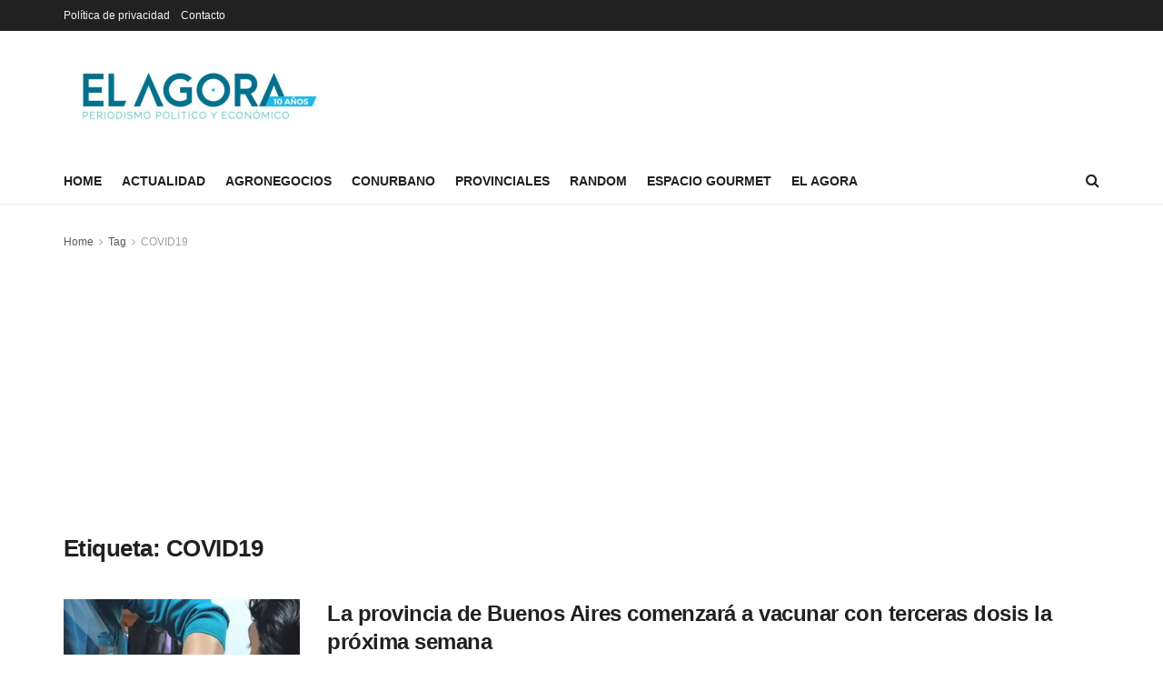

--- FILE ---
content_type: text/html; charset=UTF-8
request_url: http://elagora.com.ar/tag/covid19/
body_size: 17779
content:
<!doctype html>
<!--[if lt IE 7]> <html class="no-js lt-ie9 lt-ie8 lt-ie7" lang="es-AR"> <![endif]-->
<!--[if IE 7]>    <html class="no-js lt-ie9 lt-ie8" lang="es-AR"> <![endif]-->
<!--[if IE 8]>    <html class="no-js lt-ie9" lang="es-AR"> <![endif]-->
<!--[if IE 9]>    <html class="no-js lt-ie10" lang="es-AR"> <![endif]-->
<!--[if gt IE 8]><!--> <html class="no-js" lang="es-AR"> <!--<![endif]-->
<head>
    <meta http-equiv="Content-Type" content="text/html; charset=UTF-8" />
    <meta name='viewport' content='width=device-width, initial-scale=1, user-scalable=yes' />
    <link rel="profile" href="http://gmpg.org/xfn/11" />
    <link rel="pingback" href="http://elagora.com.ar/xmlrpc.php" />
    <meta name='robots' content='index, follow, max-image-preview:large, max-snippet:-1, max-video-preview:-1' />
<meta property="og:type" content="website">
<meta property="og:title" content="La provincia de Buenos Aires comenzará a vacunar con terceras dosis la próxima semana">
<meta property="og:site_name" content="El Agora">
<meta property="og:description" content="El ministro de Salud bonaerense, Nicolás Kreplak, confirmó hoy que &quot;la semana que viene&quot; la Provincia comenzará a vacunar con">
<meta property="og:url" content="https://elagora.com.ar/tag/covid19">
<meta property="og:image" content="https://i0.wp.com/elagora.com.ar/wp-content/uploads/2021/05/COVID.jpg?fit=1170%2C530&amp;ssl=1">
<meta property="og:image:height" content="530">
<meta property="og:image:width" content="1170">
<meta name="twitter:card" content="summary">
<meta name="twitter:url" content="https://elagora.com.ar/tag/covid19">
<meta name="twitter:title" content="La provincia de Buenos Aires comenzará a vacunar con terceras dosis la próxima semana">
<meta name="twitter:description" content="El ministro de Salud bonaerense, Nicolás Kreplak, confirmó hoy que &quot;la semana que viene&quot; la Provincia comenzará a vacunar con">
<meta name="twitter:image:src" content="https://i0.wp.com/elagora.com.ar/wp-content/uploads/2021/05/COVID.jpg?fit=1170%2C530&amp;ssl=1">
<meta name="twitter:image:width" content="1170">
<meta name="twitter:image:height" content="530">
<meta name="twitter:site" content="http://twitter.com">
			<script type="text/javascript">
              var jnews_ajax_url = '/?ajax-request=jnews'
			</script>
			
	<!-- This site is optimized with the Yoast SEO plugin v26.7 - https://yoast.com/wordpress/plugins/seo/ -->
	<title>COVID19 archivos - El Agora</title>
	<link rel="canonical" href="https://elagora.com.ar/tag/covid19/" />
	<meta property="og:locale" content="es_ES" />
	<meta property="og:type" content="article" />
	<meta property="og:title" content="COVID19 archivos - El Agora" />
	<meta property="og:url" content="https://elagora.com.ar/tag/covid19/" />
	<meta property="og:site_name" content="El Agora" />
	<meta name="twitter:card" content="summary_large_image" />
	<meta name="twitter:site" content="@ElagoraAr" />
	<script type="application/ld+json" class="yoast-schema-graph">{"@context":"https://schema.org","@graph":[{"@type":"CollectionPage","@id":"https://elagora.com.ar/tag/covid19/","url":"https://elagora.com.ar/tag/covid19/","name":"COVID19 archivos - El Agora","isPartOf":{"@id":"https://elagora.com.ar/#website"},"primaryImageOfPage":{"@id":"https://elagora.com.ar/tag/covid19/#primaryimage"},"image":{"@id":"https://elagora.com.ar/tag/covid19/#primaryimage"},"thumbnailUrl":"https://i0.wp.com/elagora.com.ar/wp-content/uploads/2021/05/COVID.jpg?fit=1170%2C530&ssl=1","breadcrumb":{"@id":"https://elagora.com.ar/tag/covid19/#breadcrumb"},"inLanguage":"es-AR"},{"@type":"ImageObject","inLanguage":"es-AR","@id":"https://elagora.com.ar/tag/covid19/#primaryimage","url":"https://i0.wp.com/elagora.com.ar/wp-content/uploads/2021/05/COVID.jpg?fit=1170%2C530&ssl=1","contentUrl":"https://i0.wp.com/elagora.com.ar/wp-content/uploads/2021/05/COVID.jpg?fit=1170%2C530&ssl=1","width":1170,"height":530},{"@type":"BreadcrumbList","@id":"https://elagora.com.ar/tag/covid19/#breadcrumb","itemListElement":[{"@type":"ListItem","position":1,"name":"Inicio","item":"https://elagora.com.ar/"},{"@type":"ListItem","position":2,"name":"COVID19"}]},{"@type":"WebSite","@id":"https://elagora.com.ar/#website","url":"https://elagora.com.ar/","name":"El Agora","description":"Periodismo de Precisión","publisher":{"@id":"https://elagora.com.ar/#organization"},"potentialAction":[{"@type":"SearchAction","target":{"@type":"EntryPoint","urlTemplate":"https://elagora.com.ar/?s={search_term_string}"},"query-input":{"@type":"PropertyValueSpecification","valueRequired":true,"valueName":"search_term_string"}}],"inLanguage":"es-AR"},{"@type":"Organization","@id":"https://elagora.com.ar/#organization","name":"El Ágora","url":"https://elagora.com.ar/","logo":{"@type":"ImageObject","inLanguage":"es-AR","@id":"https://elagora.com.ar/#/schema/logo/image/","url":"https://i0.wp.com/elagora.com.ar/wp-content/uploads/2022/01/el-agora.png?fit=478%2C96&ssl=1","contentUrl":"https://i0.wp.com/elagora.com.ar/wp-content/uploads/2022/01/el-agora.png?fit=478%2C96&ssl=1","width":478,"height":96,"caption":"El Ágora"},"image":{"@id":"https://elagora.com.ar/#/schema/logo/image/"},"sameAs":["https://x.com/ElagoraAr"]}]}</script>
	<!-- / Yoast SEO plugin. -->


<link rel='dns-prefetch' href='//www.googletagmanager.com' />
<link rel='dns-prefetch' href='//stats.wp.com' />
<link rel='dns-prefetch' href='//pagead2.googlesyndication.com' />
<link rel='preconnect' href='//i0.wp.com' />
<link rel="alternate" type="application/rss+xml" title="El Agora &raquo; Feed" href="https://elagora.com.ar/feed/" />
<link rel="alternate" type="application/rss+xml" title="El Agora &raquo; RSS de los comentarios" href="https://elagora.com.ar/comments/feed/" />
<link rel="alternate" type="application/rss+xml" title="El Agora &raquo; COVID19 RSS de la etiqueta" href="https://elagora.com.ar/tag/covid19/feed/" />
<style id='wp-img-auto-sizes-contain-inline-css' type='text/css'>
img:is([sizes=auto i],[sizes^="auto," i]){contain-intrinsic-size:3000px 1500px}
/*# sourceURL=wp-img-auto-sizes-contain-inline-css */
</style>
<style id='wp-emoji-styles-inline-css' type='text/css'>

	img.wp-smiley, img.emoji {
		display: inline !important;
		border: none !important;
		box-shadow: none !important;
		height: 1em !important;
		width: 1em !important;
		margin: 0 0.07em !important;
		vertical-align: -0.1em !important;
		background: none !important;
		padding: 0 !important;
	}
/*# sourceURL=wp-emoji-styles-inline-css */
</style>
<style id='wp-block-library-inline-css' type='text/css'>
:root{--wp-block-synced-color:#7a00df;--wp-block-synced-color--rgb:122,0,223;--wp-bound-block-color:var(--wp-block-synced-color);--wp-editor-canvas-background:#ddd;--wp-admin-theme-color:#007cba;--wp-admin-theme-color--rgb:0,124,186;--wp-admin-theme-color-darker-10:#006ba1;--wp-admin-theme-color-darker-10--rgb:0,107,160.5;--wp-admin-theme-color-darker-20:#005a87;--wp-admin-theme-color-darker-20--rgb:0,90,135;--wp-admin-border-width-focus:2px}@media (min-resolution:192dpi){:root{--wp-admin-border-width-focus:1.5px}}.wp-element-button{cursor:pointer}:root .has-very-light-gray-background-color{background-color:#eee}:root .has-very-dark-gray-background-color{background-color:#313131}:root .has-very-light-gray-color{color:#eee}:root .has-very-dark-gray-color{color:#313131}:root .has-vivid-green-cyan-to-vivid-cyan-blue-gradient-background{background:linear-gradient(135deg,#00d084,#0693e3)}:root .has-purple-crush-gradient-background{background:linear-gradient(135deg,#34e2e4,#4721fb 50%,#ab1dfe)}:root .has-hazy-dawn-gradient-background{background:linear-gradient(135deg,#faaca8,#dad0ec)}:root .has-subdued-olive-gradient-background{background:linear-gradient(135deg,#fafae1,#67a671)}:root .has-atomic-cream-gradient-background{background:linear-gradient(135deg,#fdd79a,#004a59)}:root .has-nightshade-gradient-background{background:linear-gradient(135deg,#330968,#31cdcf)}:root .has-midnight-gradient-background{background:linear-gradient(135deg,#020381,#2874fc)}:root{--wp--preset--font-size--normal:16px;--wp--preset--font-size--huge:42px}.has-regular-font-size{font-size:1em}.has-larger-font-size{font-size:2.625em}.has-normal-font-size{font-size:var(--wp--preset--font-size--normal)}.has-huge-font-size{font-size:var(--wp--preset--font-size--huge)}.has-text-align-center{text-align:center}.has-text-align-left{text-align:left}.has-text-align-right{text-align:right}.has-fit-text{white-space:nowrap!important}#end-resizable-editor-section{display:none}.aligncenter{clear:both}.items-justified-left{justify-content:flex-start}.items-justified-center{justify-content:center}.items-justified-right{justify-content:flex-end}.items-justified-space-between{justify-content:space-between}.screen-reader-text{border:0;clip-path:inset(50%);height:1px;margin:-1px;overflow:hidden;padding:0;position:absolute;width:1px;word-wrap:normal!important}.screen-reader-text:focus{background-color:#ddd;clip-path:none;color:#444;display:block;font-size:1em;height:auto;left:5px;line-height:normal;padding:15px 23px 14px;text-decoration:none;top:5px;width:auto;z-index:100000}html :where(.has-border-color){border-style:solid}html :where([style*=border-top-color]){border-top-style:solid}html :where([style*=border-right-color]){border-right-style:solid}html :where([style*=border-bottom-color]){border-bottom-style:solid}html :where([style*=border-left-color]){border-left-style:solid}html :where([style*=border-width]){border-style:solid}html :where([style*=border-top-width]){border-top-style:solid}html :where([style*=border-right-width]){border-right-style:solid}html :where([style*=border-bottom-width]){border-bottom-style:solid}html :where([style*=border-left-width]){border-left-style:solid}html :where(img[class*=wp-image-]){height:auto;max-width:100%}:where(figure){margin:0 0 1em}html :where(.is-position-sticky){--wp-admin--admin-bar--position-offset:var(--wp-admin--admin-bar--height,0px)}@media screen and (max-width:600px){html :where(.is-position-sticky){--wp-admin--admin-bar--position-offset:0px}}

/*# sourceURL=wp-block-library-inline-css */
</style><style id='global-styles-inline-css' type='text/css'>
:root{--wp--preset--aspect-ratio--square: 1;--wp--preset--aspect-ratio--4-3: 4/3;--wp--preset--aspect-ratio--3-4: 3/4;--wp--preset--aspect-ratio--3-2: 3/2;--wp--preset--aspect-ratio--2-3: 2/3;--wp--preset--aspect-ratio--16-9: 16/9;--wp--preset--aspect-ratio--9-16: 9/16;--wp--preset--color--black: #000000;--wp--preset--color--cyan-bluish-gray: #abb8c3;--wp--preset--color--white: #ffffff;--wp--preset--color--pale-pink: #f78da7;--wp--preset--color--vivid-red: #cf2e2e;--wp--preset--color--luminous-vivid-orange: #ff6900;--wp--preset--color--luminous-vivid-amber: #fcb900;--wp--preset--color--light-green-cyan: #7bdcb5;--wp--preset--color--vivid-green-cyan: #00d084;--wp--preset--color--pale-cyan-blue: #8ed1fc;--wp--preset--color--vivid-cyan-blue: #0693e3;--wp--preset--color--vivid-purple: #9b51e0;--wp--preset--gradient--vivid-cyan-blue-to-vivid-purple: linear-gradient(135deg,rgb(6,147,227) 0%,rgb(155,81,224) 100%);--wp--preset--gradient--light-green-cyan-to-vivid-green-cyan: linear-gradient(135deg,rgb(122,220,180) 0%,rgb(0,208,130) 100%);--wp--preset--gradient--luminous-vivid-amber-to-luminous-vivid-orange: linear-gradient(135deg,rgb(252,185,0) 0%,rgb(255,105,0) 100%);--wp--preset--gradient--luminous-vivid-orange-to-vivid-red: linear-gradient(135deg,rgb(255,105,0) 0%,rgb(207,46,46) 100%);--wp--preset--gradient--very-light-gray-to-cyan-bluish-gray: linear-gradient(135deg,rgb(238,238,238) 0%,rgb(169,184,195) 100%);--wp--preset--gradient--cool-to-warm-spectrum: linear-gradient(135deg,rgb(74,234,220) 0%,rgb(151,120,209) 20%,rgb(207,42,186) 40%,rgb(238,44,130) 60%,rgb(251,105,98) 80%,rgb(254,248,76) 100%);--wp--preset--gradient--blush-light-purple: linear-gradient(135deg,rgb(255,206,236) 0%,rgb(152,150,240) 100%);--wp--preset--gradient--blush-bordeaux: linear-gradient(135deg,rgb(254,205,165) 0%,rgb(254,45,45) 50%,rgb(107,0,62) 100%);--wp--preset--gradient--luminous-dusk: linear-gradient(135deg,rgb(255,203,112) 0%,rgb(199,81,192) 50%,rgb(65,88,208) 100%);--wp--preset--gradient--pale-ocean: linear-gradient(135deg,rgb(255,245,203) 0%,rgb(182,227,212) 50%,rgb(51,167,181) 100%);--wp--preset--gradient--electric-grass: linear-gradient(135deg,rgb(202,248,128) 0%,rgb(113,206,126) 100%);--wp--preset--gradient--midnight: linear-gradient(135deg,rgb(2,3,129) 0%,rgb(40,116,252) 100%);--wp--preset--font-size--small: 13px;--wp--preset--font-size--medium: 20px;--wp--preset--font-size--large: 36px;--wp--preset--font-size--x-large: 42px;--wp--preset--spacing--20: 0.44rem;--wp--preset--spacing--30: 0.67rem;--wp--preset--spacing--40: 1rem;--wp--preset--spacing--50: 1.5rem;--wp--preset--spacing--60: 2.25rem;--wp--preset--spacing--70: 3.38rem;--wp--preset--spacing--80: 5.06rem;--wp--preset--shadow--natural: 6px 6px 9px rgba(0, 0, 0, 0.2);--wp--preset--shadow--deep: 12px 12px 50px rgba(0, 0, 0, 0.4);--wp--preset--shadow--sharp: 6px 6px 0px rgba(0, 0, 0, 0.2);--wp--preset--shadow--outlined: 6px 6px 0px -3px rgb(255, 255, 255), 6px 6px rgb(0, 0, 0);--wp--preset--shadow--crisp: 6px 6px 0px rgb(0, 0, 0);}:where(.is-layout-flex){gap: 0.5em;}:where(.is-layout-grid){gap: 0.5em;}body .is-layout-flex{display: flex;}.is-layout-flex{flex-wrap: wrap;align-items: center;}.is-layout-flex > :is(*, div){margin: 0;}body .is-layout-grid{display: grid;}.is-layout-grid > :is(*, div){margin: 0;}:where(.wp-block-columns.is-layout-flex){gap: 2em;}:where(.wp-block-columns.is-layout-grid){gap: 2em;}:where(.wp-block-post-template.is-layout-flex){gap: 1.25em;}:where(.wp-block-post-template.is-layout-grid){gap: 1.25em;}.has-black-color{color: var(--wp--preset--color--black) !important;}.has-cyan-bluish-gray-color{color: var(--wp--preset--color--cyan-bluish-gray) !important;}.has-white-color{color: var(--wp--preset--color--white) !important;}.has-pale-pink-color{color: var(--wp--preset--color--pale-pink) !important;}.has-vivid-red-color{color: var(--wp--preset--color--vivid-red) !important;}.has-luminous-vivid-orange-color{color: var(--wp--preset--color--luminous-vivid-orange) !important;}.has-luminous-vivid-amber-color{color: var(--wp--preset--color--luminous-vivid-amber) !important;}.has-light-green-cyan-color{color: var(--wp--preset--color--light-green-cyan) !important;}.has-vivid-green-cyan-color{color: var(--wp--preset--color--vivid-green-cyan) !important;}.has-pale-cyan-blue-color{color: var(--wp--preset--color--pale-cyan-blue) !important;}.has-vivid-cyan-blue-color{color: var(--wp--preset--color--vivid-cyan-blue) !important;}.has-vivid-purple-color{color: var(--wp--preset--color--vivid-purple) !important;}.has-black-background-color{background-color: var(--wp--preset--color--black) !important;}.has-cyan-bluish-gray-background-color{background-color: var(--wp--preset--color--cyan-bluish-gray) !important;}.has-white-background-color{background-color: var(--wp--preset--color--white) !important;}.has-pale-pink-background-color{background-color: var(--wp--preset--color--pale-pink) !important;}.has-vivid-red-background-color{background-color: var(--wp--preset--color--vivid-red) !important;}.has-luminous-vivid-orange-background-color{background-color: var(--wp--preset--color--luminous-vivid-orange) !important;}.has-luminous-vivid-amber-background-color{background-color: var(--wp--preset--color--luminous-vivid-amber) !important;}.has-light-green-cyan-background-color{background-color: var(--wp--preset--color--light-green-cyan) !important;}.has-vivid-green-cyan-background-color{background-color: var(--wp--preset--color--vivid-green-cyan) !important;}.has-pale-cyan-blue-background-color{background-color: var(--wp--preset--color--pale-cyan-blue) !important;}.has-vivid-cyan-blue-background-color{background-color: var(--wp--preset--color--vivid-cyan-blue) !important;}.has-vivid-purple-background-color{background-color: var(--wp--preset--color--vivid-purple) !important;}.has-black-border-color{border-color: var(--wp--preset--color--black) !important;}.has-cyan-bluish-gray-border-color{border-color: var(--wp--preset--color--cyan-bluish-gray) !important;}.has-white-border-color{border-color: var(--wp--preset--color--white) !important;}.has-pale-pink-border-color{border-color: var(--wp--preset--color--pale-pink) !important;}.has-vivid-red-border-color{border-color: var(--wp--preset--color--vivid-red) !important;}.has-luminous-vivid-orange-border-color{border-color: var(--wp--preset--color--luminous-vivid-orange) !important;}.has-luminous-vivid-amber-border-color{border-color: var(--wp--preset--color--luminous-vivid-amber) !important;}.has-light-green-cyan-border-color{border-color: var(--wp--preset--color--light-green-cyan) !important;}.has-vivid-green-cyan-border-color{border-color: var(--wp--preset--color--vivid-green-cyan) !important;}.has-pale-cyan-blue-border-color{border-color: var(--wp--preset--color--pale-cyan-blue) !important;}.has-vivid-cyan-blue-border-color{border-color: var(--wp--preset--color--vivid-cyan-blue) !important;}.has-vivid-purple-border-color{border-color: var(--wp--preset--color--vivid-purple) !important;}.has-vivid-cyan-blue-to-vivid-purple-gradient-background{background: var(--wp--preset--gradient--vivid-cyan-blue-to-vivid-purple) !important;}.has-light-green-cyan-to-vivid-green-cyan-gradient-background{background: var(--wp--preset--gradient--light-green-cyan-to-vivid-green-cyan) !important;}.has-luminous-vivid-amber-to-luminous-vivid-orange-gradient-background{background: var(--wp--preset--gradient--luminous-vivid-amber-to-luminous-vivid-orange) !important;}.has-luminous-vivid-orange-to-vivid-red-gradient-background{background: var(--wp--preset--gradient--luminous-vivid-orange-to-vivid-red) !important;}.has-very-light-gray-to-cyan-bluish-gray-gradient-background{background: var(--wp--preset--gradient--very-light-gray-to-cyan-bluish-gray) !important;}.has-cool-to-warm-spectrum-gradient-background{background: var(--wp--preset--gradient--cool-to-warm-spectrum) !important;}.has-blush-light-purple-gradient-background{background: var(--wp--preset--gradient--blush-light-purple) !important;}.has-blush-bordeaux-gradient-background{background: var(--wp--preset--gradient--blush-bordeaux) !important;}.has-luminous-dusk-gradient-background{background: var(--wp--preset--gradient--luminous-dusk) !important;}.has-pale-ocean-gradient-background{background: var(--wp--preset--gradient--pale-ocean) !important;}.has-electric-grass-gradient-background{background: var(--wp--preset--gradient--electric-grass) !important;}.has-midnight-gradient-background{background: var(--wp--preset--gradient--midnight) !important;}.has-small-font-size{font-size: var(--wp--preset--font-size--small) !important;}.has-medium-font-size{font-size: var(--wp--preset--font-size--medium) !important;}.has-large-font-size{font-size: var(--wp--preset--font-size--large) !important;}.has-x-large-font-size{font-size: var(--wp--preset--font-size--x-large) !important;}
/*# sourceURL=global-styles-inline-css */
</style>

<style id='classic-theme-styles-inline-css' type='text/css'>
/*! This file is auto-generated */
.wp-block-button__link{color:#fff;background-color:#32373c;border-radius:9999px;box-shadow:none;text-decoration:none;padding:calc(.667em + 2px) calc(1.333em + 2px);font-size:1.125em}.wp-block-file__button{background:#32373c;color:#fff;text-decoration:none}
/*# sourceURL=/wp-includes/css/classic-themes.min.css */
</style>
<link rel='stylesheet' id='wpa-style-css' href='http://elagora.com.ar/wp-content/plugins/wp-accessibility/css/wpa-style.css?ver=2.2.6' type='text/css' media='all' />
<style id='wpa-style-inline-css' type='text/css'>
:root { --admin-bar-top : 7px; }
/*# sourceURL=wpa-style-inline-css */
</style>
<link rel='stylesheet' id='ppress-frontend-css' href='http://elagora.com.ar/wp-content/plugins/wp-user-avatar/assets/css/frontend.min.css?ver=4.16.8' type='text/css' media='all' />
<link rel='stylesheet' id='ppress-flatpickr-css' href='http://elagora.com.ar/wp-content/plugins/wp-user-avatar/assets/flatpickr/flatpickr.min.css?ver=4.16.8' type='text/css' media='all' />
<link rel='stylesheet' id='ppress-select2-css' href='http://elagora.com.ar/wp-content/plugins/wp-user-avatar/assets/select2/select2.min.css?ver=6.9' type='text/css' media='all' />
<link rel='stylesheet' id='js_composer_front-css' href='http://elagora.com.ar/wp-content/plugins/js_composer/assets/css/js_composer.min.css?ver=6.7.0' type='text/css' media='all' />
<link rel='stylesheet' id='mediaelement-css' href='http://elagora.com.ar/wp-includes/js/mediaelement/mediaelementplayer-legacy.min.css?ver=4.2.17' type='text/css' media='all' />
<link rel='stylesheet' id='wp-mediaelement-css' href='http://elagora.com.ar/wp-includes/js/mediaelement/wp-mediaelement.min.css?ver=6.9' type='text/css' media='all' />
<link rel='stylesheet' id='jnews-frontend-css' href='http://elagora.com.ar/wp-content/themes/OLD/jnews/assets/dist/frontend.min.css?ver=6.5.4' type='text/css' media='all' />
<link rel='stylesheet' id='jnews-style-css' href='http://elagora.com.ar/wp-content/themes/OLD/jnews/style.css?ver=6.5.4' type='text/css' media='all' />
<link rel='stylesheet' id='jnews-darkmode-css' href='http://elagora.com.ar/wp-content/themes/OLD/jnews/assets/css/darkmode.css?ver=6.5.4' type='text/css' media='all' />
<link rel='stylesheet' id='jnews-social-login-style-css' href='http://elagora.com.ar/wp-content/plugins/jnews-social-login/assets/css/plugin.css?ver=9.0.0' type='text/css' media='all' />
<link rel='stylesheet' id='jnews-select-share-css' href='http://elagora.com.ar/wp-content/plugins/jnews-social-share/assets/css/plugin.css' type='text/css' media='all' />
<link rel='stylesheet' id='jnews-weather-style-css' href='http://elagora.com.ar/wp-content/plugins/jnews-weather/assets/css/plugin.css?ver=9.0.1' type='text/css' media='all' />
<script type="text/javascript" src="http://elagora.com.ar/wp-includes/js/jquery/jquery.min.js?ver=3.7.1" id="jquery-core-js"></script>
<script type="text/javascript" src="http://elagora.com.ar/wp-includes/js/jquery/jquery-migrate.min.js?ver=3.4.1" id="jquery-migrate-js"></script>
<script type="text/javascript" src="http://elagora.com.ar/wp-content/plugins/wp-user-avatar/assets/flatpickr/flatpickr.min.js?ver=4.16.8" id="ppress-flatpickr-js"></script>
<script type="text/javascript" src="http://elagora.com.ar/wp-content/plugins/wp-user-avatar/assets/select2/select2.min.js?ver=4.16.8" id="ppress-select2-js"></script>

<!-- Google tag (gtag.js) snippet added by Site Kit -->
<!-- Google Analytics snippet added by Site Kit -->
<script type="text/javascript" src="https://www.googletagmanager.com/gtag/js?id=GT-TQDT8X9" id="google_gtagjs-js" async></script>
<script type="text/javascript" id="google_gtagjs-js-after">
/* <![CDATA[ */
window.dataLayer = window.dataLayer || [];function gtag(){dataLayer.push(arguments);}
gtag("set","linker",{"domains":["elagora.com.ar"]});
gtag("js", new Date());
gtag("set", "developer_id.dZTNiMT", true);
gtag("config", "GT-TQDT8X9");
//# sourceURL=google_gtagjs-js-after
/* ]]> */
</script>
<link rel="https://api.w.org/" href="https://elagora.com.ar/wp-json/" /><link rel="alternate" title="JSON" type="application/json" href="https://elagora.com.ar/wp-json/wp/v2/tags/2862" /><link rel="EditURI" type="application/rsd+xml" title="RSD" href="https://elagora.com.ar/xmlrpc.php?rsd" />
<meta name="generator" content="WordPress 6.9" />
<script type="text/javascript">var ajaxurl = "https://elagora.com.ar/wp-admin/admin-ajax.php";</script><meta name="generator" content="Site Kit by Google 1.170.0" />  <script src="https://cdn.onesignal.com/sdks/web/v16/OneSignalSDK.page.js" defer></script>
  <script>
          window.OneSignalDeferred = window.OneSignalDeferred || [];
          OneSignalDeferred.push(async function(OneSignal) {
            await OneSignal.init({
              appId: "",
              serviceWorkerOverrideForTypical: true,
              path: "http://elagora.com.ar/wp-content/plugins/onesignal-free-web-push-notifications/sdk_files/",
              serviceWorkerParam: { scope: "/wp-content/plugins/onesignal-free-web-push-notifications/sdk_files/push/onesignal/" },
              serviceWorkerPath: "OneSignalSDKWorker.js",
            });
          });

          // Unregister the legacy OneSignal service worker to prevent scope conflicts
          if (navigator.serviceWorker) {
            navigator.serviceWorker.getRegistrations().then((registrations) => {
              // Iterate through all registered service workers
              registrations.forEach((registration) => {
                // Check the script URL to identify the specific service worker
                if (registration.active && registration.active.scriptURL.includes('OneSignalSDKWorker.js.php')) {
                  // Unregister the service worker
                  registration.unregister().then((success) => {
                    if (success) {
                      console.log('OneSignalSW: Successfully unregistered:', registration.active.scriptURL);
                    } else {
                      console.log('OneSignalSW: Failed to unregister:', registration.active.scriptURL);
                    }
                  });
                }
              });
            }).catch((error) => {
              console.error('Error fetching service worker registrations:', error);
            });
        }
        </script>
	<style>img#wpstats{display:none}</style>
		
<!-- Google AdSense meta tags added by Site Kit -->
<meta name="google-adsense-platform-account" content="ca-host-pub-2644536267352236">
<meta name="google-adsense-platform-domain" content="sitekit.withgoogle.com">
<!-- End Google AdSense meta tags added by Site Kit -->
<meta name="generator" content="Powered by WPBakery Page Builder - drag and drop page builder for WordPress."/>

<!-- Google Tag Manager snippet added by Site Kit -->
<script type="text/javascript">
/* <![CDATA[ */

			( function( w, d, s, l, i ) {
				w[l] = w[l] || [];
				w[l].push( {'gtm.start': new Date().getTime(), event: 'gtm.js'} );
				var f = d.getElementsByTagName( s )[0],
					j = d.createElement( s ), dl = l != 'dataLayer' ? '&l=' + l : '';
				j.async = true;
				j.src = 'https://www.googletagmanager.com/gtm.js?id=' + i + dl;
				f.parentNode.insertBefore( j, f );
			} )( window, document, 'script', 'dataLayer', 'GTM-KJTDZGGM' );
			
/* ]]> */
</script>

<!-- End Google Tag Manager snippet added by Site Kit -->

<!-- Google AdSense snippet added by Site Kit -->
<script type="text/javascript" async="async" src="https://pagead2.googlesyndication.com/pagead/js/adsbygoogle.js?client=ca-pub-2175882549504213&amp;host=ca-host-pub-2644536267352236" crossorigin="anonymous"></script>

<!-- End Google AdSense snippet added by Site Kit -->
<script type='application/ld+json'>{"@context":"http:\/\/schema.org","@type":"Organization","@id":"http:\/\/elagora.com.ar\/#organization","url":"http:\/\/elagora.com.ar\/","name":"","logo":{"@type":"ImageObject","url":""},"sameAs":["http:\/\/facebook.com","http:\/\/twitter.com"]}</script>
<script type='application/ld+json'>{"@context":"http:\/\/schema.org","@type":"WebSite","@id":"http:\/\/elagora.com.ar\/#website","url":"http:\/\/elagora.com.ar\/","name":"","potentialAction":{"@type":"SearchAction","target":"http:\/\/elagora.com.ar\/?s={search_term_string}","query-input":"required name=search_term_string"}}</script>
<link rel="icon" href="https://i0.wp.com/elagora.com.ar/wp-content/uploads/2020/05/cropped-Untitled-3-2.png?fit=32%2C32&#038;ssl=1" sizes="32x32" />
<link rel="icon" href="https://i0.wp.com/elagora.com.ar/wp-content/uploads/2020/05/cropped-Untitled-3-2.png?fit=192%2C192&#038;ssl=1" sizes="192x192" />
<link rel="apple-touch-icon" href="https://i0.wp.com/elagora.com.ar/wp-content/uploads/2020/05/cropped-Untitled-3-2.png?fit=180%2C180&#038;ssl=1" />
<meta name="msapplication-TileImage" content="https://i0.wp.com/elagora.com.ar/wp-content/uploads/2020/05/cropped-Untitled-3-2.png?fit=270%2C270&#038;ssl=1" />
<style id="jeg_dynamic_css" type="text/css" data-type="jeg_custom-css">a,.jeg_menu_style_5 > li > a:hover,.jeg_menu_style_5 > li.sfHover > a,.jeg_menu_style_5 > li.current-menu-item > a,.jeg_menu_style_5 > li.current-menu-ancestor > a,.jeg_navbar .jeg_menu:not(.jeg_main_menu) > li > a:hover,.jeg_midbar .jeg_menu:not(.jeg_main_menu) > li > a:hover,.jeg_side_tabs li.active,.jeg_block_heading_5 strong,.jeg_block_heading_6 strong,.jeg_block_heading_7 strong,.jeg_block_heading_8 strong,.jeg_subcat_list li a:hover,.jeg_subcat_list li button:hover,.jeg_pl_lg_7 .jeg_thumb .jeg_post_category a,.jeg_pl_xs_2:before,.jeg_pl_xs_4 .jeg_postblock_content:before,.jeg_postblock .jeg_post_title a:hover,.jeg_hero_style_6 .jeg_post_title a:hover,.jeg_sidefeed .jeg_pl_xs_3 .jeg_post_title a:hover,.widget_jnews_popular .jeg_post_title a:hover,.jeg_meta_author a,.widget_archive li a:hover,.widget_pages li a:hover,.widget_meta li a:hover,.widget_recent_entries li a:hover,.widget_rss li a:hover,.widget_rss cite,.widget_categories li a:hover,.widget_categories li.current-cat > a,#breadcrumbs a:hover,.jeg_share_count .counts,.commentlist .bypostauthor > .comment-body > .comment-author > .fn,span.required,.jeg_review_title,.bestprice .price,.authorlink a:hover,.jeg_vertical_playlist .jeg_video_playlist_play_icon,.jeg_vertical_playlist .jeg_video_playlist_item.active .jeg_video_playlist_thumbnail:before,.jeg_horizontal_playlist .jeg_video_playlist_play,.woocommerce li.product .pricegroup .button,.widget_display_forums li a:hover,.widget_display_topics li:before,.widget_display_replies li:before,.widget_display_views li:before,.bbp-breadcrumb a:hover,.jeg_mobile_menu li.sfHover > a,.jeg_mobile_menu li a:hover,.split-template-6 .pagenum { color : #077596; } .jeg_menu_style_1 > li > a:before,.jeg_menu_style_2 > li > a:before,.jeg_menu_style_3 > li > a:before,.jeg_side_toggle,.jeg_slide_caption .jeg_post_category a,.jeg_slider_type_1 .owl-nav .owl-next,.jeg_block_heading_1 .jeg_block_title span,.jeg_block_heading_2 .jeg_block_title span,.jeg_block_heading_3,.jeg_block_heading_4 .jeg_block_title span,.jeg_block_heading_6:after,.jeg_pl_lg_box .jeg_post_category a,.jeg_pl_md_box .jeg_post_category a,.jeg_readmore:hover,.jeg_thumb .jeg_post_category a,.jeg_block_loadmore a:hover, .jeg_postblock.alt .jeg_block_loadmore a:hover,.jeg_block_loadmore a.active,.jeg_postblock_carousel_2 .jeg_post_category a,.jeg_heroblock .jeg_post_category a,.jeg_pagenav_1 .page_number.active,.jeg_pagenav_1 .page_number.active:hover,input[type="submit"],.btn,.button,.widget_tag_cloud a:hover,.popularpost_item:hover .jeg_post_title a:before,.jeg_splitpost_4 .page_nav,.jeg_splitpost_5 .page_nav,.jeg_post_via a:hover,.jeg_post_source a:hover,.jeg_post_tags a:hover,.comment-reply-title small a:before,.comment-reply-title small a:after,.jeg_storelist .productlink,.authorlink li.active a:before,.jeg_footer.dark .socials_widget:not(.nobg) a:hover .fa,.jeg_breakingnews_title,.jeg_overlay_slider_bottom.owl-carousel .owl-nav div,.jeg_overlay_slider_bottom.owl-carousel .owl-nav div:hover,.jeg_vertical_playlist .jeg_video_playlist_current,.woocommerce span.onsale,.woocommerce #respond input#submit:hover,.woocommerce a.button:hover,.woocommerce button.button:hover,.woocommerce input.button:hover,.woocommerce #respond input#submit.alt,.woocommerce a.button.alt,.woocommerce button.button.alt,.woocommerce input.button.alt,.jeg_popup_post .caption,.jeg_footer.dark input[type="submit"],.jeg_footer.dark .btn,.jeg_footer.dark .button,.footer_widget.widget_tag_cloud a:hover, .jeg_inner_content .content-inner .jeg_post_category a:hover, #buddypress .standard-form button, #buddypress a.button, #buddypress input[type="submit"], #buddypress input[type="button"], #buddypress input[type="reset"], #buddypress ul.button-nav li a, #buddypress .generic-button a, #buddypress .generic-button button, #buddypress .comment-reply-link, #buddypress a.bp-title-button, #buddypress.buddypress-wrap .members-list li .user-update .activity-read-more a, div#buddypress .standard-form button:hover,div#buddypress a.button:hover,div#buddypress input[type="submit"]:hover,div#buddypress input[type="button"]:hover,div#buddypress input[type="reset"]:hover,div#buddypress ul.button-nav li a:hover,div#buddypress .generic-button a:hover,div#buddypress .generic-button button:hover,div#buddypress .comment-reply-link:hover,div#buddypress a.bp-title-button:hover,div#buddypress.buddypress-wrap .members-list li .user-update .activity-read-more a:hover, #buddypress #item-nav .item-list-tabs ul li a:before, .jeg_inner_content .jeg_meta_container .follow-wrapper a { background-color : #077596; } .jeg_block_heading_7 .jeg_block_title span, .jeg_readmore:hover, .jeg_block_loadmore a:hover, .jeg_block_loadmore a.active, .jeg_pagenav_1 .page_number.active, .jeg_pagenav_1 .page_number.active:hover, .jeg_pagenav_3 .page_number:hover, .jeg_prevnext_post a:hover h3, .jeg_overlay_slider .jeg_post_category, .jeg_sidefeed .jeg_post.active, .jeg_vertical_playlist.jeg_vertical_playlist .jeg_video_playlist_item.active .jeg_video_playlist_thumbnail img, .jeg_horizontal_playlist .jeg_video_playlist_item.active { border-color : #077596; } .jeg_tabpost_nav li.active, .woocommerce div.product .woocommerce-tabs ul.tabs li.active { border-bottom-color : #077596; } </style><style type="text/css">.no_thumbnail{display: none;}</style><noscript><style> .wpb_animate_when_almost_visible { opacity: 1; }</style></noscript></head>
<body class="archive tag tag-covid19 tag-2862 wp-embed-responsive wp-theme-OLDjnews non-logged-in jeg_toggle_dark jnews jsc_normal wpb-js-composer js-comp-ver-6.7.0 vc_responsive">

    
    

    <div class="jeg_ad jeg_ad_top jnews_header_top_ads">
        <div class='ads-wrapper  '></div>    </div>

    <!-- The Main Wrapper
    ============================================= -->
    <div class="jeg_viewport">

        
        <div class="jeg_header_wrapper">
            <div class="jeg_header_instagram_wrapper">
    </div>

<!-- HEADER -->
<div class="jeg_header normal">
    <div class="jeg_topbar jeg_container dark">
    <div class="container">
        <div class="jeg_nav_row">
            
                <div class="jeg_nav_col jeg_nav_left  jeg_nav_grow">
                    <div class="item_wrap jeg_nav_alignleft">
                        <div class="jeg_nav_item">
	<ul class="jeg_menu jeg_top_menu"><li id="menu-item-7131" class="menu-item menu-item-type-post_type menu-item-object-page current_page_parent menu-item-7131"><a href="https://elagora.com.ar/politica-de-privacidad/">Política de privacidad</a></li>
<li id="menu-item-6810" class="menu-item menu-item-type-custom menu-item-object-custom menu-item-6810"><a href="mailto:contacto@elagora.com.ar">Contacto</a></li>
</ul></div>                    </div>
                </div>

                
                <div class="jeg_nav_col jeg_nav_center  jeg_nav_normal">
                    <div class="item_wrap jeg_nav_aligncenter">
                                            </div>
                </div>

                
                <div class="jeg_nav_col jeg_nav_right  jeg_nav_normal">
                    <div class="item_wrap jeg_nav_alignright">
                                            </div>
                </div>

                        </div>
    </div>
</div><!-- /.jeg_container --><div class="jeg_midbar jeg_container normal">
    <div class="container">
        <div class="jeg_nav_row">
            
                <div class="jeg_nav_col jeg_nav_left jeg_nav_normal">
                    <div class="item_wrap jeg_nav_alignleft">
                        <div class="jeg_nav_item jeg_logo jeg_desktop_logo">
			<div class="site-title">
	    	<a href="https://elagora.com.ar/" style="padding: 0 0 0 0;">
	    	    <img class='jeg_logo_img' src="https://elagora.com.ar/wp-content/uploads/2026/01/WhatsApp-Image-2026-01-04-at-1.10.36-PM-e1767798711516.jpeg" srcset="https://elagora.com.ar/wp-content/uploads/2026/01/WhatsApp-Image-2026-01-04-at-1.10.36-PM-e1767798711516.jpeg 1x, https://elagora.com.ar/wp-content/uploads/2026/01/WhatsApp-Image-2026-01-04-at-1.10.36-PM-e1767544948792.jpeg 2x" alt="El Agora"data-light-src="https://elagora.com.ar/wp-content/uploads/2026/01/WhatsApp-Image-2026-01-04-at-1.10.36-PM-e1767798711516.jpeg" data-light-srcset="https://elagora.com.ar/wp-content/uploads/2026/01/WhatsApp-Image-2026-01-04-at-1.10.36-PM-e1767798711516.jpeg 1x, https://elagora.com.ar/wp-content/uploads/2026/01/WhatsApp-Image-2026-01-04-at-1.10.36-PM-e1767544948792.jpeg 2x" data-dark-src="https://elagora.com.ar/wp-content/uploads/2022/01/el-agora.png" data-dark-srcset="https://elagora.com.ar/wp-content/uploads/2022/01/el-agora.png 1x, https://elagora.com.ar/wp-content/uploads/2026/01/WhatsApp-Image-2026-01-04-at-1.10.36-PM-e1767544948792.jpeg 2x">	    	</a>
	    </div>
	</div>                    </div>
                </div>

                
                <div class="jeg_nav_col jeg_nav_center jeg_nav_normal">
                    <div class="item_wrap jeg_nav_aligncenter">
                                            </div>
                </div>

                
                <div class="jeg_nav_col jeg_nav_right jeg_nav_grow">
                    <div class="item_wrap jeg_nav_alignright">
                                            </div>
                </div>

                        </div>
    </div>
</div><div class="jeg_bottombar jeg_navbar jeg_container jeg_navbar_wrapper jeg_navbar_normal jeg_navbar_normal">
    <div class="container">
        <div class="jeg_nav_row">
            
                <div class="jeg_nav_col jeg_nav_left jeg_nav_grow">
                    <div class="item_wrap jeg_nav_alignleft">
                        <div class="jeg_main_menu_wrapper">
<div class="jeg_nav_item jeg_mainmenu_wrap"><ul class="jeg_menu jeg_main_menu jeg_menu_style_1" data-animation="animate"><li id="menu-item-6795" class="menu-item menu-item-type-post_type menu-item-object-page menu-item-home menu-item-6795 bgnav" data-item-row="default" ><a href="https://elagora.com.ar/">Home</a></li>
<li id="menu-item-6960" class="menu-item menu-item-type-taxonomy menu-item-object-category menu-item-6960 bgnav" data-item-row="default" ><a href="https://elagora.com.ar/category/actualidad/">Actualidad</a></li>
<li id="menu-item-6961" class="menu-item menu-item-type-taxonomy menu-item-object-category menu-item-6961 bgnav" data-item-row="default" ><a href="https://elagora.com.ar/category/agronegocios/">Agronegocios</a></li>
<li id="menu-item-6964" class="menu-item menu-item-type-taxonomy menu-item-object-category menu-item-6964 bgnav" data-item-row="default" ><a href="https://elagora.com.ar/category/conurbani/">Conurbano</a></li>
<li id="menu-item-6965" class="menu-item menu-item-type-taxonomy menu-item-object-category menu-item-6965 bgnav" data-item-row="default" ><a href="https://elagora.com.ar/category/provinciales/">Provinciales</a></li>
<li id="menu-item-6966" class="menu-item menu-item-type-taxonomy menu-item-object-category menu-item-6966 bgnav" data-item-row="default" ><a href="https://elagora.com.ar/category/random/">Random</a></li>
<li id="menu-item-6963" class="menu-item menu-item-type-taxonomy menu-item-object-category menu-item-6963 bgnav" data-item-row="default" ><a href="https://elagora.com.ar/category/espacio-gourmet/">Espacio Gourmet</a></li>
<li id="menu-item-6962" class="menu-item menu-item-type-taxonomy menu-item-object-category menu-item-6962 bgnav" data-item-row="default" ><a href="https://elagora.com.ar/category/el-agora/">El Agora</a></li>
</ul></div></div>
                    </div>
                </div>

                
                <div class="jeg_nav_col jeg_nav_center jeg_nav_normal">
                    <div class="item_wrap jeg_nav_aligncenter">
                                            </div>
                </div>

                
                <div class="jeg_nav_col jeg_nav_right jeg_nav_normal">
                    <div class="item_wrap jeg_nav_alignright">
                        <!-- Search Icon -->
<div class="jeg_nav_item jeg_search_wrapper search_icon jeg_search_popup_expand">
    <a href="#" class="jeg_search_toggle"><i class="fa fa-search"></i></a>
    <form action="http://elagora.com.ar/" method="get" class="jeg_search_form" target="_top">
    <input name="s" class="jeg_search_input" placeholder="Buscar...." type="text" value="" autocomplete="off">
    <button type="submit" class="jeg_search_button btn"><i class="fa fa-search"></i></button>
</form>
<!-- jeg_search_hide with_result no_result -->
<div class="jeg_search_result jeg_search_hide with_result">
    <div class="search-result-wrapper">
    </div>
    <div class="search-link search-noresult">
        Sin resultados    </div>
    <div class="search-link search-all-button">
        <i class="fa fa-search"></i> Ver todos los resultados    </div>
</div></div>                    </div>
                </div>

                        </div>
    </div>
</div></div><!-- /.jeg_header -->        </div>

        <div class="jeg_header_sticky">
            <div class="sticky_blankspace"></div>
<div class="jeg_header normal">
    <div class="jeg_container">
        <div data-mode="scroll" class="jeg_stickybar jeg_navbar jeg_navbar_wrapper jeg_navbar_normal jeg_navbar_normal">
            <div class="container">
    <div class="jeg_nav_row">
        
            <div class="jeg_nav_col jeg_nav_left jeg_nav_grow">
                <div class="item_wrap jeg_nav_alignleft">
                    <div class="jeg_main_menu_wrapper">
<div class="jeg_nav_item jeg_mainmenu_wrap"><ul class="jeg_menu jeg_main_menu jeg_menu_style_1" data-animation="animate"><li class="menu-item menu-item-type-post_type menu-item-object-page menu-item-home menu-item-6795 bgnav" data-item-row="default" ><a href="https://elagora.com.ar/">Home</a></li>
<li class="menu-item menu-item-type-taxonomy menu-item-object-category menu-item-6960 bgnav" data-item-row="default" ><a href="https://elagora.com.ar/category/actualidad/">Actualidad</a></li>
<li class="menu-item menu-item-type-taxonomy menu-item-object-category menu-item-6961 bgnav" data-item-row="default" ><a href="https://elagora.com.ar/category/agronegocios/">Agronegocios</a></li>
<li class="menu-item menu-item-type-taxonomy menu-item-object-category menu-item-6964 bgnav" data-item-row="default" ><a href="https://elagora.com.ar/category/conurbani/">Conurbano</a></li>
<li class="menu-item menu-item-type-taxonomy menu-item-object-category menu-item-6965 bgnav" data-item-row="default" ><a href="https://elagora.com.ar/category/provinciales/">Provinciales</a></li>
<li class="menu-item menu-item-type-taxonomy menu-item-object-category menu-item-6966 bgnav" data-item-row="default" ><a href="https://elagora.com.ar/category/random/">Random</a></li>
<li class="menu-item menu-item-type-taxonomy menu-item-object-category menu-item-6963 bgnav" data-item-row="default" ><a href="https://elagora.com.ar/category/espacio-gourmet/">Espacio Gourmet</a></li>
<li class="menu-item menu-item-type-taxonomy menu-item-object-category menu-item-6962 bgnav" data-item-row="default" ><a href="https://elagora.com.ar/category/el-agora/">El Agora</a></li>
</ul></div></div>
                </div>
            </div>

            
            <div class="jeg_nav_col jeg_nav_center jeg_nav_normal">
                <div class="item_wrap jeg_nav_aligncenter">
                                    </div>
            </div>

            
            <div class="jeg_nav_col jeg_nav_right jeg_nav_normal">
                <div class="item_wrap jeg_nav_alignright">
                    <!-- Search Icon -->
<div class="jeg_nav_item jeg_search_wrapper search_icon jeg_search_popup_expand">
    <a href="#" class="jeg_search_toggle"><i class="fa fa-search"></i></a>
    <form action="http://elagora.com.ar/" method="get" class="jeg_search_form" target="_top">
    <input name="s" class="jeg_search_input" placeholder="Buscar...." type="text" value="" autocomplete="off">
    <button type="submit" class="jeg_search_button btn"><i class="fa fa-search"></i></button>
</form>
<!-- jeg_search_hide with_result no_result -->
<div class="jeg_search_result jeg_search_hide with_result">
    <div class="search-result-wrapper">
    </div>
    <div class="search-link search-noresult">
        Sin resultados    </div>
    <div class="search-link search-all-button">
        <i class="fa fa-search"></i> Ver todos los resultados    </div>
</div></div>                </div>
            </div>

                </div>
</div>        </div>
    </div>
</div>
        </div>

        <div class="jeg_navbar_mobile_wrapper">
            <div class="jeg_navbar_mobile" data-mode="scroll">
    <div class="jeg_mobile_bottombar jeg_mobile_midbar jeg_container normal">
    <div class="container">
        <div class="jeg_nav_row">
            
                <div class="jeg_nav_col jeg_nav_left jeg_nav_normal">
                    <div class="item_wrap jeg_nav_alignleft">
                        <div class="jeg_nav_item">
    <a href="#" class="toggle_btn jeg_mobile_toggle"><i class="fa fa-bars"></i></a>
</div>                    </div>
                </div>

                
                <div class="jeg_nav_col jeg_nav_center jeg_nav_grow">
                    <div class="item_wrap jeg_nav_aligncenter">
                        <div class="jeg_nav_item jeg_mobile_logo">
			<div class="site-title">
	    	<a href="https://elagora.com.ar/">
		        <img class='jeg_logo_img' src="https://elagora.com.ar/wp-content/uploads/2026/01/WhatsApp-Image-2026-01-04-at-1.10.36-PM-e1767544948792.jpeg" srcset="https://elagora.com.ar/wp-content/uploads/2026/01/WhatsApp-Image-2026-01-04-at-1.10.36-PM-e1767544948792.jpeg 1x, https://elagora.com.ar/wp-content/uploads/2026/01/WhatsApp-Image-2026-01-04-at-1.10.36-PM-e1767544948792.jpeg 2x" alt="El Agora"data-light-src="https://elagora.com.ar/wp-content/uploads/2026/01/WhatsApp-Image-2026-01-04-at-1.10.36-PM-e1767544948792.jpeg" data-light-srcset="https://elagora.com.ar/wp-content/uploads/2026/01/WhatsApp-Image-2026-01-04-at-1.10.36-PM-e1767544948792.jpeg 1x, https://elagora.com.ar/wp-content/uploads/2026/01/WhatsApp-Image-2026-01-04-at-1.10.36-PM-e1767544948792.jpeg 2x" data-dark-src="https://elagora.com.ar/wp-content/uploads/2026/01/WhatsApp-Image-2026-01-04-at-1.10.36-PM-e1767544948792.jpeg" data-dark-srcset="https://elagora.com.ar/wp-content/uploads/2026/01/WhatsApp-Image-2026-01-04-at-1.10.36-PM-e1767544948792.jpeg 1x, https://elagora.com.ar/wp-content/uploads/2026/01/WhatsApp-Image-2026-01-04-at-1.10.36-PM-e1767544948792.jpeg 2x">		    </a>
	    </div>
	</div>                    </div>
                </div>

                
                <div class="jeg_nav_col jeg_nav_right jeg_nav_normal">
                    <div class="item_wrap jeg_nav_alignright">
                        <div class="jeg_nav_item jeg_search_wrapper jeg_search_popup_expand">
    <a href="#" class="jeg_search_toggle"><i class="fa fa-search"></i></a>
	<form action="http://elagora.com.ar/" method="get" class="jeg_search_form" target="_top">
    <input name="s" class="jeg_search_input" placeholder="Buscar...." type="text" value="" autocomplete="off">
    <button type="submit" class="jeg_search_button btn"><i class="fa fa-search"></i></button>
</form>
<!-- jeg_search_hide with_result no_result -->
<div class="jeg_search_result jeg_search_hide with_result">
    <div class="search-result-wrapper">
    </div>
    <div class="search-link search-noresult">
        Sin resultados    </div>
    <div class="search-link search-all-button">
        <i class="fa fa-search"></i> Ver todos los resultados    </div>
</div></div>                    </div>
                </div>

                        </div>
    </div>
</div></div>
<div class="sticky_blankspace" style="height: 60px;"></div>        </div>
<div class="jeg_main ">
    <div class="jeg_container">
        <div class="jeg_content">
            <div class="jeg_section">
                <div class="container">

                    <div class="jeg_ad jeg_archive jnews_archive_above_content_ads "><div class='ads-wrapper  '></div></div>
                    <div class="jeg_cat_content row">
                        <div class="jeg_main_content col-sm-12">
                            <div class="jeg_inner_content">
                                <div class="jeg_archive_header">
                                                                            <div class="jeg_breadcrumbs jeg_breadcrumb_container">
                                            <div id="breadcrumbs"><span class="">
                <a href="https://elagora.com.ar">Home</a>
            </span><i class="fa fa-angle-right"></i><span class="">
                <a href="">Tag</a>
            </span><i class="fa fa-angle-right"></i><span class="breadcrumb_last_link">
                <a href="https://elagora.com.ar/tag/covid19/">COVID19</a>
            </span></div>                                        </div>
                                                                        
                                    <h1 class="jeg_archive_title">Etiqueta: <span>COVID19</span></h1>                                                                    </div>
                                
                                <div class="jnews_archive_content_wrapper">
                                    <div class="jeg_postblock_3 jeg_postblock jeg_col_3o3">
                <div class="jeg_block_container">
                    <div class="jeg_posts jeg_load_more_flag">
                <article class="jeg_post jeg_pl_md_2 format-standard">
                <div class="jeg_thumb">
                    
                    <a href="https://elagora.com.ar/la-provincia-de-buenos-aires-comenzara-a-vacunar-con-terceras-dosis-la-proxima-semana/"><div class="thumbnail-container animate-lazy  size-715 "><img width="350" height="250" src="http://elagora.com.ar/wp-content/themes/OLD/jnews/assets/img/jeg-empty.png" class="lazyload wp-post-image" alt="COVID-19: La OMS clasifica la variante descubierta en India como “de preocupación mundial”" decoding="async" loading="lazy" data-src="https://i0.wp.com/elagora.com.ar/wp-content/uploads/2021/05/COVID.jpg?resize=350%2C250&amp;ssl=1" data-sizes="auto" data-expand="700" /></div></a>
                </div>
                <div class="jeg_postblock_content">
                    <h3 class="jeg_post_title">
                        <a href="https://elagora.com.ar/la-provincia-de-buenos-aires-comenzara-a-vacunar-con-terceras-dosis-la-proxima-semana/">La provincia de Buenos Aires comenzará a vacunar con terceras dosis la próxima semana</a>
                    </h3>
                    <div class="jeg_post_meta"><div class="jeg_meta_author"><span class="by">Por</span> <a href="https://elagora.com.ar/author/el-agora/">El Ágora</a></div><div class="jeg_meta_date"><a href="https://elagora.com.ar/la-provincia-de-buenos-aires-comenzara-a-vacunar-con-terceras-dosis-la-proxima-semana/"><i class="fa fa-clock-o"></i> 4 noviembre, 2021</a></div><div class="jeg_meta_comment"><a href="https://elagora.com.ar/la-provincia-de-buenos-aires-comenzara-a-vacunar-con-terceras-dosis-la-proxima-semana/#comments" ><i class="fa fa-comment-o"></i> 0 </a></div></div>
                    <div class="jeg_post_excerpt">
                        <p>El ministro de Salud bonaerense, Nicolás Kreplak, confirmó hoy que "la semana que viene" la Provincia comenzará a vacunar con ...</p>
                    </div>
                </div>
            </article><article class="jeg_post jeg_pl_md_2 format-standard">
                <div class="jeg_thumb">
                    
                    <a href="https://elagora.com.ar/astrazeneca-la-tercera-dosis-de-la-vacuna-produce-una-fuerte-respuesta-inmune-segun-un-estudio/"><div class="thumbnail-container animate-lazy  size-715 "><img width="350" height="250" src="http://elagora.com.ar/wp-content/themes/OLD/jnews/assets/img/jeg-empty.png" class="lazyload wp-post-image" alt="AstraZeneca: la tercera dosis de la vacuna produce una fuerte respuesta inmune, según un estudio" decoding="async" loading="lazy" data-src="https://i0.wp.com/elagora.com.ar/wp-content/uploads/2021/06/2021-06-15t114259z_794988465_rc2z0o9utvyn_rtrmadp_3_health-coronavirus-pakistan-astrazeneca-1.jpg?resize=350%2C250&amp;ssl=1" data-sizes="auto" data-expand="700" /></div></a>
                </div>
                <div class="jeg_postblock_content">
                    <h3 class="jeg_post_title">
                        <a href="https://elagora.com.ar/astrazeneca-la-tercera-dosis-de-la-vacuna-produce-una-fuerte-respuesta-inmune-segun-un-estudio/">AstraZeneca: la tercera dosis de la vacuna produce una fuerte respuesta inmune, según un estudio</a>
                    </h3>
                    <div class="jeg_post_meta"><div class="jeg_meta_author"><span class="by">Por</span> <a href="https://elagora.com.ar/author/el-agora/">El Ágora</a></div><div class="jeg_meta_date"><a href="https://elagora.com.ar/astrazeneca-la-tercera-dosis-de-la-vacuna-produce-una-fuerte-respuesta-inmune-segun-un-estudio/"><i class="fa fa-clock-o"></i> 1 julio, 2021</a></div><div class="jeg_meta_comment"><a href="https://elagora.com.ar/astrazeneca-la-tercera-dosis-de-la-vacuna-produce-una-fuerte-respuesta-inmune-segun-un-estudio/#comments" ><i class="fa fa-comment-o"></i> 0 </a></div></div>
                    <div class="jeg_post_excerpt">
                        <p>Una tercera dosis de la vacuna covid-19, producida por AstraZeneca con la Universidad de Oxford, "produce una fuerte respuesta inmune", ...</p>
                    </div>
                </div>
            </article><article class="jeg_post jeg_pl_md_2 format-standard">
                <div class="jeg_thumb">
                    
                    <a href="https://elagora.com.ar/la-pandemia-y-tres-temores/"><div class="thumbnail-container animate-lazy  size-715 "><img width="267" height="189" src="http://elagora.com.ar/wp-content/themes/OLD/jnews/assets/img/jeg-empty.png" class="lazyload wp-post-image" alt="Otro día récord: 663 personas murieron por coronavirus en el país" decoding="async" loading="lazy" data-src="https://i0.wp.com/elagora.com.ar/wp-content/uploads/2020/10/covid1.jpg?resize=267%2C189&amp;ssl=1" data-sizes="auto" data-expand="700" /></div></a>
                </div>
                <div class="jeg_postblock_content">
                    <h3 class="jeg_post_title">
                        <a href="https://elagora.com.ar/la-pandemia-y-tres-temores/">La pandemia y tres temores</a>
                    </h3>
                    <div class="jeg_post_meta"><div class="jeg_meta_author"><span class="by">Por</span> <a href="https://elagora.com.ar/author/el-agora/">El Ágora</a></div><div class="jeg_meta_date"><a href="https://elagora.com.ar/la-pandemia-y-tres-temores/"><i class="fa fa-clock-o"></i> 17 junio, 2021</a></div><div class="jeg_meta_comment"><a href="https://elagora.com.ar/la-pandemia-y-tres-temores/#comments" ><i class="fa fa-comment-o"></i> 0 </a></div></div>
                    <div class="jeg_post_excerpt">
                        <p>Por Tito Narosky, Aves Argentinas Un enemigo temible, insidioso y devastador se ha ensañado con la especie humana. Cuando esta ...</p>
                    </div>
                </div>
            </article><article class="jeg_post jeg_pl_md_2 format-standard">
                <div class="jeg_thumb">
                    
                    <a href="https://elagora.com.ar/se-desarrollo-una-herramienta-para-conocer-la-respuesta-del-sistema-inmunologico-frente-al-covid-19-y-las-vacunas/"><div class="thumbnail-container animate-lazy  size-715 "><img width="350" height="250" src="http://elagora.com.ar/wp-content/themes/OLD/jnews/assets/img/jeg-empty.png" class="lazyload wp-post-image" alt="Se desarrolló una  herramienta para conocer la respuesta del sistema inmunológico frente al covid 19 y las vacunas" decoding="async" loading="lazy" data-src="https://i0.wp.com/elagora.com.ar/wp-content/uploads/2021/04/Instituto-de-biologia-y-medicina.jpg?resize=350%2C250&amp;ssl=1" data-sizes="auto" data-expand="700" /></div></a>
                </div>
                <div class="jeg_postblock_content">
                    <h3 class="jeg_post_title">
                        <a href="https://elagora.com.ar/se-desarrollo-una-herramienta-para-conocer-la-respuesta-del-sistema-inmunologico-frente-al-covid-19-y-las-vacunas/">Se desarrolló una  herramienta para conocer la respuesta del sistema inmunológico frente al covid 19 y las vacunas</a>
                    </h3>
                    <div class="jeg_post_meta"><div class="jeg_meta_author"><span class="by">Por</span> <a href="https://elagora.com.ar/author/el-agora/">El Ágora</a></div><div class="jeg_meta_date"><a href="https://elagora.com.ar/se-desarrollo-una-herramienta-para-conocer-la-respuesta-del-sistema-inmunologico-frente-al-covid-19-y-las-vacunas/"><i class="fa fa-clock-o"></i> 29 abril, 2021</a></div><div class="jeg_meta_comment"><a href="https://elagora.com.ar/se-desarrollo-una-herramienta-para-conocer-la-respuesta-del-sistema-inmunologico-frente-al-covid-19-y-las-vacunas/#comments" ><i class="fa fa-comment-o"></i> 0 </a></div></div>
                    <div class="jeg_post_excerpt">
                        <p>Se llama COVID-T, una plataforma que permitirá analizar la efectividad de vacunas y situación de pacientes convalecientes del COVID-19 a ...</p>
                    </div>
                </div>
            </article><article class="jeg_post jeg_pl_md_2 format-standard">
                <div class="jeg_thumb">
                    
                    <a href="https://elagora.com.ar/el-gobierno-bonaerense-advierte-que-la-segunda-ola-ya-empezo-y-no-descarta-restricciones/"><div class="thumbnail-container animate-lazy  size-715 "><img width="350" height="250" src="http://elagora.com.ar/wp-content/themes/OLD/jnews/assets/img/jeg-empty.png" class="lazyload wp-post-image" alt="Se oficializó la extensión de las medidas de distanciamiento y aislamiento por coronavirus" decoding="async" loading="lazy" data-src="https://i0.wp.com/elagora.com.ar/wp-content/uploads/2020/10/salud-mental-en-cuarentena.jpg?resize=350%2C250&amp;ssl=1" data-sizes="auto" data-expand="700" /></div></a>
                </div>
                <div class="jeg_postblock_content">
                    <h3 class="jeg_post_title">
                        <a href="https://elagora.com.ar/el-gobierno-bonaerense-advierte-que-la-segunda-ola-ya-empezo-y-no-descarta-restricciones/">El gobierno bonaerense advierte que la segunda ola ya empezó y no descarta restricciones</a>
                    </h3>
                    <div class="jeg_post_meta"><div class="jeg_meta_author"><span class="by">Por</span> <a href="https://elagora.com.ar/author/el-agora/">El Ágora</a></div><div class="jeg_meta_date"><a href="https://elagora.com.ar/el-gobierno-bonaerense-advierte-que-la-segunda-ola-ya-empezo-y-no-descarta-restricciones/"><i class="fa fa-clock-o"></i> 29 marzo, 2021</a></div><div class="jeg_meta_comment"><a href="https://elagora.com.ar/el-gobierno-bonaerense-advierte-que-la-segunda-ola-ya-empezo-y-no-descarta-restricciones/#comments" ><i class="fa fa-comment-o"></i> 0 </a></div></div>
                    <div class="jeg_post_excerpt">
                        <p>El viceministro de Salud bonaerense, Nicolás Kreplak, advirtió este jueves sobre un aumento de contagios de coronavirus en la región, ...</p>
                    </div>
                </div>
            </article><article class="jeg_post jeg_pl_md_2 format-standard">
                <div class="jeg_thumb">
                    
                    <a href="https://elagora.com.ar/buenos-aires-la-asignacion-de-turnos-de-vacunacion-contra-el-covid-llegaran-tambien-por-whatsapp/"><div class="thumbnail-container animate-lazy  size-715 "><img width="350" height="250" src="http://elagora.com.ar/wp-content/themes/OLD/jnews/assets/img/jeg-empty.png" class="lazyload wp-post-image" alt="Buenos Aires: la asignación de turnos de vacunación contra el covid llegarán también por WhatsApp" decoding="async" loading="lazy" data-src="https://i0.wp.com/elagora.com.ar/wp-content/uploads/2021/03/foto1.jpeg?resize=350%2C250&amp;ssl=1" data-sizes="auto" data-expand="700" /></div></a>
                </div>
                <div class="jeg_postblock_content">
                    <h3 class="jeg_post_title">
                        <a href="https://elagora.com.ar/buenos-aires-la-asignacion-de-turnos-de-vacunacion-contra-el-covid-llegaran-tambien-por-whatsapp/">Buenos Aires: la asignación de turnos de vacunación contra el covid llegarán también por WhatsApp</a>
                    </h3>
                    <div class="jeg_post_meta"><div class="jeg_meta_author"><span class="by">Por</span> <a href="https://elagora.com.ar/author/el-agora/">El Ágora</a></div><div class="jeg_meta_date"><a href="https://elagora.com.ar/buenos-aires-la-asignacion-de-turnos-de-vacunacion-contra-el-covid-llegaran-tambien-por-whatsapp/"><i class="fa fa-clock-o"></i> 3 marzo, 2021</a></div><div class="jeg_meta_comment"><a href="https://elagora.com.ar/buenos-aires-la-asignacion-de-turnos-de-vacunacion-contra-el-covid-llegaran-tambien-por-whatsapp/#comments" ><i class="fa fa-comment-o"></i> 0 </a></div></div>
                    <div class="jeg_post_excerpt">
                        <p>A partir de marzo, los avisos sobre la asignación de turnos de vacunación en el marco del plan Buenos Aires ...</p>
                    </div>
                </div>
            </article><article class="jeg_post jeg_pl_md_2 format-standard">
                <div class="jeg_thumb">
                    
                    <a href="https://elagora.com.ar/el-inta-desarrolla-con-resultados-preliminares-favorables-una-vacuna-contra-el-coronavirus/"><div class="thumbnail-container animate-lazy  size-715 "><img width="350" height="250" src="http://elagora.com.ar/wp-content/themes/OLD/jnews/assets/img/jeg-empty.png" class="lazyload wp-post-image" alt="El INTA desarrolla con resultados preliminares favorables una vacuna contra el coronavirus" decoding="async" loading="lazy" data-src="https://i0.wp.com/elagora.com.ar/wp-content/uploads/2021/02/convenio-inta-laboratorios-bago-.jpg?resize=350%2C250&amp;ssl=1" data-sizes="auto" data-expand="700" /></div></a>
                </div>
                <div class="jeg_postblock_content">
                    <h3 class="jeg_post_title">
                        <a href="https://elagora.com.ar/el-inta-desarrolla-con-resultados-preliminares-favorables-una-vacuna-contra-el-coronavirus/">El INTA desarrolla con resultados preliminares favorables una vacuna contra el coronavirus</a>
                    </h3>
                    <div class="jeg_post_meta"><div class="jeg_meta_author"><span class="by">Por</span> <a href="https://elagora.com.ar/author/el-agora/">El Ágora</a></div><div class="jeg_meta_date"><a href="https://elagora.com.ar/el-inta-desarrolla-con-resultados-preliminares-favorables-una-vacuna-contra-el-coronavirus/"><i class="fa fa-clock-o"></i> 19 febrero, 2021</a></div><div class="jeg_meta_comment"><a href="https://elagora.com.ar/el-inta-desarrolla-con-resultados-preliminares-favorables-una-vacuna-contra-el-coronavirus/#comments" ><i class="fa fa-comment-o"></i> 0 </a></div></div>
                    <div class="jeg_post_excerpt">
                        <p>El Instituto Nacional de Tecnología Agropecuaria (INTA), investigadores del Conicet y Laboratorios Bagó acordaron que financiarán estudios en colaboración para ...</p>
                    </div>
                </div>
            </article><article class="jeg_post jeg_pl_md_2 format-standard">
                <div class="jeg_thumb">
                    
                    <a href="https://elagora.com.ar/kicillof-el-1-de-marzo-habra-presencialidad-en-las-escuelas/"><div class="thumbnail-container animate-lazy  size-715 "><img width="350" height="250" src="http://elagora.com.ar/wp-content/themes/OLD/jnews/assets/img/jeg-empty.png" class="lazyload wp-post-image" alt="Kicillof: &#8220;El 1° de marzo habrá presencialidad&#8221; en las escuelas" decoding="async" loading="lazy" data-src="https://i0.wp.com/elagora.com.ar/wp-content/uploads/2021/01/AB3287_2-scaled.jpg?resize=350%2C250&amp;ssl=1" data-sizes="auto" data-expand="700" /></div></a>
                </div>
                <div class="jeg_postblock_content">
                    <h3 class="jeg_post_title">
                        <a href="https://elagora.com.ar/kicillof-el-1-de-marzo-habra-presencialidad-en-las-escuelas/">Kicillof: &#8220;El 1° de marzo habrá presencialidad&#8221; en las escuelas</a>
                    </h3>
                    <div class="jeg_post_meta"><div class="jeg_meta_author"><span class="by">Por</span> <a href="https://elagora.com.ar/author/el-agora/">El Ágora</a></div><div class="jeg_meta_date"><a href="https://elagora.com.ar/kicillof-el-1-de-marzo-habra-presencialidad-en-las-escuelas/"><i class="fa fa-clock-o"></i> 27 enero, 2021</a></div><div class="jeg_meta_comment"><a href="https://elagora.com.ar/kicillof-el-1-de-marzo-habra-presencialidad-en-las-escuelas/#comments" ><i class="fa fa-comment-o"></i> 0 </a></div></div>
                    <div class="jeg_post_excerpt">
                        <p>El gobernador Axel Kicillof encabezó hoy en Villa Gesell una reunión con intendentes en la que presentó la situación epidemiológica ...</p>
                    </div>
                </div>
            </article><article class="jeg_post jeg_pl_md_2 format-standard">
                <div class="jeg_thumb">
                    
                    <a href="https://elagora.com.ar/kicillof-la-continuidad-de-la-temporada-turistica-depende-de-como-nos-comportemos-como-sociedad/"><div class="thumbnail-container animate-lazy  size-715 "><img width="350" height="250" src="http://elagora.com.ar/wp-content/themes/OLD/jnews/assets/img/jeg-empty.png" class="lazyload wp-post-image" alt="Kicillof: “La continuidad de la temporada turística depende de cómo nos comportemos como sociedad&#8221;" decoding="async" loading="lazy" data-src="https://i0.wp.com/elagora.com.ar/wp-content/uploads/2021/01/DSC03989-scaled.jpg?resize=350%2C250&amp;ssl=1" data-sizes="auto" data-expand="700" /></div></a>
                </div>
                <div class="jeg_postblock_content">
                    <h3 class="jeg_post_title">
                        <a href="https://elagora.com.ar/kicillof-la-continuidad-de-la-temporada-turistica-depende-de-como-nos-comportemos-como-sociedad/">Kicillof: “La continuidad de la temporada turística depende de cómo nos comportemos como sociedad&#8221;</a>
                    </h3>
                    <div class="jeg_post_meta"><div class="jeg_meta_author"><span class="by">Por</span> <a href="https://elagora.com.ar/author/el-agora/">El Ágora</a></div><div class="jeg_meta_date"><a href="https://elagora.com.ar/kicillof-la-continuidad-de-la-temporada-turistica-depende-de-como-nos-comportemos-como-sociedad/"><i class="fa fa-clock-o"></i> 7 enero, 2021</a></div><div class="jeg_meta_comment"><a href="https://elagora.com.ar/kicillof-la-continuidad-de-la-temporada-turistica-depende-de-como-nos-comportemos-como-sociedad/#comments" ><i class="fa fa-comment-o"></i> 0 </a></div></div>
                    <div class="jeg_post_excerpt">
                        <p>El gobernador Axel Kicillof afirmó que “se está viendo un crecimiento muy acelerado de los casos”, y remarcó la necesidad ...</p>
                    </div>
                </div>
            </article><article class="jeg_post jeg_pl_md_2 format-standard">
                <div class="jeg_thumb">
                    
                    <a href="https://elagora.com.ar/el-coronavirus-es-el-enemigo-publico-numero-uno/"><div class="thumbnail-container animate-lazy  size-715 "><img width="350" height="250" src="http://elagora.com.ar/wp-content/themes/OLD/jnews/assets/img/jeg-empty.png" class="lazyload wp-post-image" alt="El coronavirus &#8220;es el enemigo público número uno&#8221; a nivel mundial" decoding="async" loading="lazy" data-src="https://i0.wp.com/elagora.com.ar/wp-content/uploads/2020/02/coronavirus11feb.jpg?resize=350%2C250&amp;ssl=1" data-sizes="auto" data-expand="700" /></div></a>
                </div>
                <div class="jeg_postblock_content">
                    <h3 class="jeg_post_title">
                        <a href="https://elagora.com.ar/el-coronavirus-es-el-enemigo-publico-numero-uno/">El coronavirus &#8220;es el enemigo público número uno&#8221; a nivel mundial</a>
                    </h3>
                    <div class="jeg_post_meta"><div class="jeg_meta_author"><span class="by">Por</span> <a href="https://elagora.com.ar/author/el-agora/">El Ágora</a></div><div class="jeg_meta_date"><a href="https://elagora.com.ar/el-coronavirus-es-el-enemigo-publico-numero-uno/"><i class="fa fa-clock-o"></i> 21 agosto, 2020</a></div><div class="jeg_meta_comment"><a href="https://elagora.com.ar/el-coronavirus-es-el-enemigo-publico-numero-uno/#comments" ><i class="fa fa-comment-o"></i> 0 </a></div></div>
                    <div class="jeg_post_excerpt">
                        <p>El brote de coronavirus en China podría terminar en abril, dijo el principal experto en la epidemia del país, pero ...</p>
                    </div>
                </div>
            </article>
            </div>
                </div>
            </div>                                </div>
                                
                                                            </div>
                        </div>
	                    <div class="jeg_sidebar left jeg_sticky_sidebar col-sm-4">
    </div>
                    </div>
                </div>
            </div>
        </div>
        <div class="jeg_ad jnews_above_footer_ads "><div class='ads-wrapper  '></div></div>    </div>
</div>


        <div class="footer-holder" id="footer" data-id="footer">
            <div class="jeg_footer jeg_footer_6 normal">
    <div class="jeg_footer_container jeg_container">

        <div class="jeg_footer_content">
            <div class="container">
                <div class="jeg_footer_primary clearfix">
                    <div class="footer_widget widget_jnews_about" id="jnews_about-2">        <div class="jeg_about ">
                                                <p></p>

                    </div>
</div><div class="footer_widget widget_jnews_about" id="jnews_about-1">        <div class="jeg_about ">
                            <a class="footer_logo" href="https://elagora.com.ar/">
                    <img class='lazyload' data-src="https://i0.wp.com/elagora.com.ar/wp-content/uploads/2025/12/WhatsApp-Image-2025-10-30-at-3.10.55-PM.jpeg?fit=1600%2C900&#038;ssl=1" data-srcset="https://i0.wp.com/elagora.com.ar/wp-content/uploads/2025/12/WhatsApp-Image-2025-10-30-at-3.10.55-PM.jpeg?fit=1600%2C900&#038;ssl=1 1x,  2x" alt="El Agora" data-pin-no-hover="true">
                </a>
                                                <p>Periodismo de precisión</p>

                    </div>
</div>                </div>
            </div>
        </div>

        <div class="jeg_footer_instagram_wrapper">
                    </div>

        
        <div class="jeg_footer_bottom">
            <div class="container">

                <!-- secondary footer right -->
                <div class="footer_right">

                    
                    <ul class="jeg_menu_footer"><li class="menu-item menu-item-type-post_type menu-item-object-page current_page_parent menu-item-7131"><a href="https://elagora.com.ar/politica-de-privacidad/">Política de privacidad</a></li>
<li class="menu-item menu-item-type-custom menu-item-object-custom menu-item-6810"><a href="mailto:contacto@elagora.com.ar">Contacto</a></li>
</ul>
                    
                </div>

                <!-- secondary footer left -->
                
                
                                    <p class="copyright"> &copy; 2026 <a href="http://jegtheme.com" title="Premium WordPress news &amp; magazine theme">JNews</a> - Premium WordPress news &amp; magazine theme by <a href="http://jegtheme.com" title="Jegtheme">Jegtheme</a>. </p>
                
            </div>
        </div>

        
    </div>
</div><!-- /.footer -->        </div>

        <div class="jscroll-to-top">
        	<a href="#back-to-top" class="jscroll-to-top_link"><i class="fa fa-angle-up"></i></a>
        </div>
    </div>

    <!-- Mobile Navigation
    ============================================= -->
<div id="jeg_off_canvas" class="normal">
    <a href="#" class="jeg_menu_close"><i class="jegicon-cross"></i></a>
    <div class="jeg_bg_overlay"></div>
    <div class="jeg_mobile_wrapper">
        <div class="nav_wrap">
    <div class="item_main">
        <!-- Search Form -->
<div class="jeg_aside_item jeg_search_wrapper jeg_search_no_expand round">
    <a href="#" class="jeg_search_toggle"><i class="fa fa-search"></i></a>
    <form action="http://elagora.com.ar/" method="get" class="jeg_search_form" target="_top">
    <input name="s" class="jeg_search_input" placeholder="Buscar...." type="text" value="" autocomplete="off">
    <button type="submit" class="jeg_search_button btn"><i class="fa fa-search"></i></button>
</form>
<!-- jeg_search_hide with_result no_result -->
<div class="jeg_search_result jeg_search_hide with_result">
    <div class="search-result-wrapper">
    </div>
    <div class="search-link search-noresult">
        Sin resultados    </div>
    <div class="search-link search-all-button">
        <i class="fa fa-search"></i> Ver todos los resultados    </div>
</div></div><div class="jeg_aside_item">
    <ul class="jeg_mobile_menu"><li class="menu-item menu-item-type-post_type menu-item-object-page menu-item-home menu-item-6795"><a href="https://elagora.com.ar/">Home</a></li>
<li class="menu-item menu-item-type-taxonomy menu-item-object-category menu-item-6960"><a href="https://elagora.com.ar/category/actualidad/">Actualidad</a></li>
<li class="menu-item menu-item-type-taxonomy menu-item-object-category menu-item-6961"><a href="https://elagora.com.ar/category/agronegocios/">Agronegocios</a></li>
<li class="menu-item menu-item-type-taxonomy menu-item-object-category menu-item-6964"><a href="https://elagora.com.ar/category/conurbani/">Conurbano</a></li>
<li class="menu-item menu-item-type-taxonomy menu-item-object-category menu-item-6965"><a href="https://elagora.com.ar/category/provinciales/">Provinciales</a></li>
<li class="menu-item menu-item-type-taxonomy menu-item-object-category menu-item-6966"><a href="https://elagora.com.ar/category/random/">Random</a></li>
<li class="menu-item menu-item-type-taxonomy menu-item-object-category menu-item-6963"><a href="https://elagora.com.ar/category/espacio-gourmet/">Espacio Gourmet</a></li>
<li class="menu-item menu-item-type-taxonomy menu-item-object-category menu-item-6962"><a href="https://elagora.com.ar/category/el-agora/">El Agora</a></li>
</ul></div>    </div>
    <div class="item_bottom">
        <div class="jeg_aside_item socials_widget nobg">
    <a href="http://facebook.com" target='_blank' class="jeg_facebook"><i class="fa fa-facebook"></i> </a><a href="http://twitter.com" target='_blank' class="jeg_twitter"><i class="fa fa-twitter"></i> </a></div><div class="jeg_aside_item jeg_aside_copyright">
	<p>&copy; 2026 <a href="http://jegtheme.com" title="Premium WordPress news &amp; magazine theme">JNews</a> - Premium WordPress news &amp; magazine theme by <a href="http://jegtheme.com" title="Jegtheme">Jegtheme</a>.</p>
</div>    </div>
</div>    </div>
</div><script type="text/javascript">var jfla = []</script><script type="speculationrules">
{"prefetch":[{"source":"document","where":{"and":[{"href_matches":"/*"},{"not":{"href_matches":["/wp-*.php","/wp-admin/*","/wp-content/uploads/*","/wp-content/*","/wp-content/plugins/*","/wp-content/themes/OLD/jnews/*","/*\\?(.+)"]}},{"not":{"selector_matches":"a[rel~=\"nofollow\"]"}},{"not":{"selector_matches":".no-prefetch, .no-prefetch a"}}]},"eagerness":"conservative"}]}
</script>
		<!-- Google Tag Manager (noscript) snippet added by Site Kit -->
		<noscript>
			<iframe src="https://www.googletagmanager.com/ns.html?id=GTM-KJTDZGGM" height="0" width="0" style="display:none;visibility:hidden"></iframe>
		</noscript>
		<!-- End Google Tag Manager (noscript) snippet added by Site Kit -->
		<script type="text/javascript" src="http://elagora.com.ar/wp-includes/js/jquery/ui/core.min.js?ver=1.13.3" id="jquery-ui-core-js"></script>
<script type="text/javascript" src="http://elagora.com.ar/wp-includes/js/jquery/ui/mouse.min.js?ver=1.13.3" id="jquery-ui-mouse-js"></script>
<script type="text/javascript" src="http://elagora.com.ar/wp-includes/js/jquery/ui/sortable.min.js?ver=1.13.3" id="jquery-ui-sortable-js"></script>
<script type="text/javascript" src="http://elagora.com.ar/wp-content/plugins/jnews-frontend-submit/assets/js/frontend.js?ver=9.0.2" id="jnews-frontend-submit-js"></script>
<script type="text/javascript" src="http://elagora.com.ar/wp-content/plugins/simple-share-buttons-adder/js/ssba.js?ver=1758725919" id="simple-share-buttons-adder-ssba-js"></script>
<script type="text/javascript" id="simple-share-buttons-adder-ssba-js-after">
/* <![CDATA[ */
Main.boot( [] );
//# sourceURL=simple-share-buttons-adder-ssba-js-after
/* ]]> */
</script>
<script type="text/javascript" id="ppress-frontend-script-js-extra">
/* <![CDATA[ */
var pp_ajax_form = {"ajaxurl":"https://elagora.com.ar/wp-admin/admin-ajax.php","confirm_delete":"Are you sure?","deleting_text":"Deleting...","deleting_error":"An error occurred. Please try again.","nonce":"cb110f2d47","disable_ajax_form":"false","is_checkout":"0","is_checkout_tax_enabled":"0","is_checkout_autoscroll_enabled":"true"};
//# sourceURL=ppress-frontend-script-js-extra
/* ]]> */
</script>
<script type="text/javascript" src="http://elagora.com.ar/wp-content/plugins/wp-user-avatar/assets/js/frontend.min.js?ver=4.16.8" id="ppress-frontend-script-js"></script>
<script type="text/javascript" id="mediaelement-core-js-before">
/* <![CDATA[ */
var mejsL10n = {"language":"es","strings":{"mejs.download-file":"Descargar archivo","mejs.install-flash":"Est\u00e1s usando un navegador que no tiene Flash activo o instalado. Activ\u00e1 el componente del reproductor Flash o descarga la \u00faltima versi\u00f3n desde https://get.adobe.com/flashplayer/","mejs.fullscreen":"Pantalla completa","mejs.play":"Reproducir","mejs.pause":"Pausa","mejs.time-slider":"Control de tiempo","mejs.time-help-text":"Usa las teclas de direcci\u00f3n izquierda/derecha para avanzar un segundo, y las flechas arriba/abajo para avanzar diez segundos.","mejs.live-broadcast":"Transmisi\u00f3n en vivo","mejs.volume-help-text":"Utiliza las teclas de flecha arriba/abajo para aumentar o disminuir el volumen.","mejs.unmute":"Activar sonido","mejs.mute":"Silenciar","mejs.volume-slider":"Control de volumen","mejs.video-player":"Reproductor de video","mejs.audio-player":"Reproductor de audio","mejs.captions-subtitles":"Pies de foto / Subt\u00edtulos","mejs.captions-chapters":"Cap\u00edtulos","mejs.none":"Ninguna","mejs.afrikaans":"Africano","mejs.albanian":"Albano","mejs.arabic":"\u00c1rabe","mejs.belarusian":"Bielorruso","mejs.bulgarian":"B\u00falgaro","mejs.catalan":"Catal\u00e1n","mejs.chinese":"Chino","mejs.chinese-simplified":"Chino (Simplificado)","mejs.chinese-traditional":"Chino (Tradicional)","mejs.croatian":"Croata","mejs.czech":"Checo","mejs.danish":"Dan\u00e9s","mejs.dutch":"Holand\u00e9s","mejs.english":"Ingl\u00e9s","mejs.estonian":"Estonio","mejs.filipino":"Filipino","mejs.finnish":"Fin\u00e9s","mejs.french":"Franc\u00e9s","mejs.galician":"Gallego","mejs.german":"Alem\u00e1n","mejs.greek":"Griego","mejs.haitian-creole":"Creole haitiano","mejs.hebrew":"Hebreo","mejs.hindi":"Indio","mejs.hungarian":"H\u00fangaro","mejs.icelandic":"Island\u00e9s","mejs.indonesian":"Indonesio","mejs.irish":"Irland\u00e9s","mejs.italian":"Italiano","mejs.japanese":"Japon\u00e9s","mejs.korean":"Coreano","mejs.latvian":"Let\u00f3n","mejs.lithuanian":"Lituano","mejs.macedonian":"Macedonio","mejs.malay":"Malayo","mejs.maltese":"Malt\u00e9s","mejs.norwegian":"Noruego","mejs.persian":"Persa","mejs.polish":"Polaco","mejs.portuguese":"Portugu\u00e9s","mejs.romanian":"Rumano","mejs.russian":"Ruso","mejs.serbian":"Serbio","mejs.slovak":"Eslovaco","mejs.slovenian":"Esloveno","mejs.spanish":"Espa\u00f1ol","mejs.swahili":"Swahili","mejs.swedish":"Sueco","mejs.tagalog":"Tagalo","mejs.thai":"Thai","mejs.turkish":"Turco","mejs.ukrainian":"Ukraniano","mejs.vietnamese":"Vietnamita","mejs.welsh":"Gal\u00e9s","mejs.yiddish":"Yiddish"}};
//# sourceURL=mediaelement-core-js-before
/* ]]> */
</script>
<script type="text/javascript" src="http://elagora.com.ar/wp-includes/js/mediaelement/mediaelement-and-player.min.js?ver=4.2.17" id="mediaelement-core-js"></script>
<script type="text/javascript" src="http://elagora.com.ar/wp-includes/js/mediaelement/mediaelement-migrate.min.js?ver=6.9" id="mediaelement-migrate-js"></script>
<script type="text/javascript" id="mediaelement-js-extra">
/* <![CDATA[ */
var _wpmejsSettings = {"pluginPath":"/wp-includes/js/mediaelement/","classPrefix":"mejs-","stretching":"responsive","audioShortcodeLibrary":"mediaelement","videoShortcodeLibrary":"mediaelement"};
//# sourceURL=mediaelement-js-extra
/* ]]> */
</script>
<script type="text/javascript" src="http://elagora.com.ar/wp-includes/js/mediaelement/wp-mediaelement.min.js?ver=6.9" id="wp-mediaelement-js"></script>
<script type="text/javascript" src="http://elagora.com.ar/wp-includes/js/hoverIntent.min.js?ver=1.10.2" id="hoverIntent-js"></script>
<script type="text/javascript" src="http://elagora.com.ar/wp-includes/js/imagesloaded.min.js?ver=5.0.0" id="imagesloaded-js"></script>
<script type="text/javascript" id="jnews-frontend-js-extra">
/* <![CDATA[ */
var jnewsoption = {"popup_script":"magnific","single_gallery":"","ismobile":"","isie":"","sidefeed_ajax":"","language":"es_AR","module_prefix":"jnews_module_ajax_","live_search":"1","postid":"0","isblog":"","admin_bar":"0","follow_video":"","follow_position":"top_right","rtl":"0","gif":"","lang":{"invalid_recaptcha":"Invalid Recaptcha!","empty_username":"Please enter your username!","empty_email":"Please enter your email!","empty_password":"Please enter your password!"},"recaptcha":"0","site_slug":"/","site_domain":"elagora.com.ar"};
//# sourceURL=jnews-frontend-js-extra
/* ]]> */
</script>
<script type="text/javascript" src="http://elagora.com.ar/wp-content/themes/OLD/jnews/assets/dist/frontend.min.js?ver=6.5.4" id="jnews-frontend-js"></script>
<script type="text/javascript" id="wp-accessibility-js-extra">
/* <![CDATA[ */
var wpa = {"skiplinks":{"enabled":false,"output":""},"target":"1","tabindex":"1","underline":{"enabled":false,"target":"a"},"videos":"","dir":"ltr","lang":"es-AR","titles":"1","labels":"1","wpalabels":{"s":"Search","author":"Name","email":"Email","url":"Website","comment":"Comment"},"alt":"","altSelector":".hentry img[alt]:not([alt=\"\"]), .comment-content img[alt]:not([alt=\"\"]), #content img[alt]:not([alt=\"\"]),.entry-content img[alt]:not([alt=\"\"])","current":"","errors":"","tracking":"1","ajaxurl":"https://elagora.com.ar/wp-admin/admin-ajax.php","security":"c288f46196","action":"wpa_stats_action","url":"https://elagora.com.ar/tag/covid19/","post_id":"","continue":"","pause":"Pause video","play":"Play video","restUrl":"https://elagora.com.ar/wp-json/wp/v2/media","ldType":"button","ldHome":"https://elagora.com.ar","ldText":"\u003Cspan class=\"dashicons dashicons-media-text\" aria-hidden=\"true\"\u003E\u003C/span\u003E\u003Cspan class=\"screen-reader\"\u003ELong Description\u003C/span\u003E"};
//# sourceURL=wp-accessibility-js-extra
/* ]]> */
</script>
<script type="text/javascript" src="http://elagora.com.ar/wp-content/plugins/wp-accessibility/js/wp-accessibility.min.js?ver=2.2.6" id="wp-accessibility-js" defer="defer" data-wp-strategy="defer"></script>
<script type="text/javascript" id="jetpack-stats-js-before">
/* <![CDATA[ */
_stq = window._stq || [];
_stq.push([ "view", {"v":"ext","blog":"176571373","post":"0","tz":"-3","srv":"elagora.com.ar","arch_tag":"covid19","arch_results":"10","j":"1:15.4"} ]);
_stq.push([ "clickTrackerInit", "176571373", "0" ]);
//# sourceURL=jetpack-stats-js-before
/* ]]> */
</script>
<script type="text/javascript" src="https://stats.wp.com/e-202603.js" id="jetpack-stats-js" defer="defer" data-wp-strategy="defer"></script>
<script type="text/javascript" src="http://elagora.com.ar/wp-content/plugins/jnews-like/assets/js/plugin.js?ver=9.0.1" id="jnews-like-js"></script>
<script type="text/javascript" src="http://elagora.com.ar/wp-content/plugins/jnews-social-login/assets/js/plugin.js?ver=9.0.0" id="jnews-social-login-style-js"></script>
<script type="text/javascript" id="jnews-select-share-js-extra">
/* <![CDATA[ */
var jnews_select_share = {"is_customize_preview":""};
//# sourceURL=jnews-select-share-js-extra
/* ]]> */
</script>
<script type="text/javascript" src="http://elagora.com.ar/wp-content/plugins/jnews-social-share/assets/js/plugin.js" id="jnews-select-share-js"></script>
<script type="text/javascript" src="http://elagora.com.ar/wp-content/plugins/jnews-weather/assets/js/plugin.js?ver=9.0.1" id="jnews-weather-js"></script>
<script id="wp-emoji-settings" type="application/json">
{"baseUrl":"https://s.w.org/images/core/emoji/17.0.2/72x72/","ext":".png","svgUrl":"https://s.w.org/images/core/emoji/17.0.2/svg/","svgExt":".svg","source":{"concatemoji":"http://elagora.com.ar/wp-includes/js/wp-emoji-release.min.js?ver=6.9"}}
</script>
<script type="module">
/* <![CDATA[ */
/*! This file is auto-generated */
const a=JSON.parse(document.getElementById("wp-emoji-settings").textContent),o=(window._wpemojiSettings=a,"wpEmojiSettingsSupports"),s=["flag","emoji"];function i(e){try{var t={supportTests:e,timestamp:(new Date).valueOf()};sessionStorage.setItem(o,JSON.stringify(t))}catch(e){}}function c(e,t,n){e.clearRect(0,0,e.canvas.width,e.canvas.height),e.fillText(t,0,0);t=new Uint32Array(e.getImageData(0,0,e.canvas.width,e.canvas.height).data);e.clearRect(0,0,e.canvas.width,e.canvas.height),e.fillText(n,0,0);const a=new Uint32Array(e.getImageData(0,0,e.canvas.width,e.canvas.height).data);return t.every((e,t)=>e===a[t])}function p(e,t){e.clearRect(0,0,e.canvas.width,e.canvas.height),e.fillText(t,0,0);var n=e.getImageData(16,16,1,1);for(let e=0;e<n.data.length;e++)if(0!==n.data[e])return!1;return!0}function u(e,t,n,a){switch(t){case"flag":return n(e,"\ud83c\udff3\ufe0f\u200d\u26a7\ufe0f","\ud83c\udff3\ufe0f\u200b\u26a7\ufe0f")?!1:!n(e,"\ud83c\udde8\ud83c\uddf6","\ud83c\udde8\u200b\ud83c\uddf6")&&!n(e,"\ud83c\udff4\udb40\udc67\udb40\udc62\udb40\udc65\udb40\udc6e\udb40\udc67\udb40\udc7f","\ud83c\udff4\u200b\udb40\udc67\u200b\udb40\udc62\u200b\udb40\udc65\u200b\udb40\udc6e\u200b\udb40\udc67\u200b\udb40\udc7f");case"emoji":return!a(e,"\ud83e\u1fac8")}return!1}function f(e,t,n,a){let r;const o=(r="undefined"!=typeof WorkerGlobalScope&&self instanceof WorkerGlobalScope?new OffscreenCanvas(300,150):document.createElement("canvas")).getContext("2d",{willReadFrequently:!0}),s=(o.textBaseline="top",o.font="600 32px Arial",{});return e.forEach(e=>{s[e]=t(o,e,n,a)}),s}function r(e){var t=document.createElement("script");t.src=e,t.defer=!0,document.head.appendChild(t)}a.supports={everything:!0,everythingExceptFlag:!0},new Promise(t=>{let n=function(){try{var e=JSON.parse(sessionStorage.getItem(o));if("object"==typeof e&&"number"==typeof e.timestamp&&(new Date).valueOf()<e.timestamp+604800&&"object"==typeof e.supportTests)return e.supportTests}catch(e){}return null}();if(!n){if("undefined"!=typeof Worker&&"undefined"!=typeof OffscreenCanvas&&"undefined"!=typeof URL&&URL.createObjectURL&&"undefined"!=typeof Blob)try{var e="postMessage("+f.toString()+"("+[JSON.stringify(s),u.toString(),c.toString(),p.toString()].join(",")+"));",a=new Blob([e],{type:"text/javascript"});const r=new Worker(URL.createObjectURL(a),{name:"wpTestEmojiSupports"});return void(r.onmessage=e=>{i(n=e.data),r.terminate(),t(n)})}catch(e){}i(n=f(s,u,c,p))}t(n)}).then(e=>{for(const n in e)a.supports[n]=e[n],a.supports.everything=a.supports.everything&&a.supports[n],"flag"!==n&&(a.supports.everythingExceptFlag=a.supports.everythingExceptFlag&&a.supports[n]);var t;a.supports.everythingExceptFlag=a.supports.everythingExceptFlag&&!a.supports.flag,a.supports.everything||((t=a.source||{}).concatemoji?r(t.concatemoji):t.wpemoji&&t.twemoji&&(r(t.twemoji),r(t.wpemoji)))});
//# sourceURL=http://elagora.com.ar/wp-includes/js/wp-emoji-loader.min.js
/* ]]> */
</script>
<div class="jeg_ad jnews_mobile_sticky_ads "></div><script type='application/ld+json'>{"@context":"http:\/\/schema.org","@type":"BreadcrumbList","itemListElement":[{"@type":"ListItem","position":1,"item":{"@id":"https:\/\/elagora.com.ar","name":"Home"}},{"@type":"ListItem","position":2,"item":{"@id":"https:\/\/elagora.com.ar?tag=covid19","name":"Tag"}},{"@type":"ListItem","position":3,"item":{"@id":"https:\/\/elagora.com.ar\/tag\/covid19\/","name":"COVID19"}}]}</script>
</body>
</html>


--- FILE ---
content_type: text/html; charset=utf-8
request_url: https://www.google.com/recaptcha/api2/aframe
body_size: 268
content:
<!DOCTYPE HTML><html><head><meta http-equiv="content-type" content="text/html; charset=UTF-8"></head><body><script nonce="4y13xOWYrfYFB530rQ_IxQ">/** Anti-fraud and anti-abuse applications only. See google.com/recaptcha */ try{var clients={'sodar':'https://pagead2.googlesyndication.com/pagead/sodar?'};window.addEventListener("message",function(a){try{if(a.source===window.parent){var b=JSON.parse(a.data);var c=clients[b['id']];if(c){var d=document.createElement('img');d.src=c+b['params']+'&rc='+(localStorage.getItem("rc::a")?sessionStorage.getItem("rc::b"):"");window.document.body.appendChild(d);sessionStorage.setItem("rc::e",parseInt(sessionStorage.getItem("rc::e")||0)+1);localStorage.setItem("rc::h",'1768455411643');}}}catch(b){}});window.parent.postMessage("_grecaptcha_ready", "*");}catch(b){}</script></body></html>